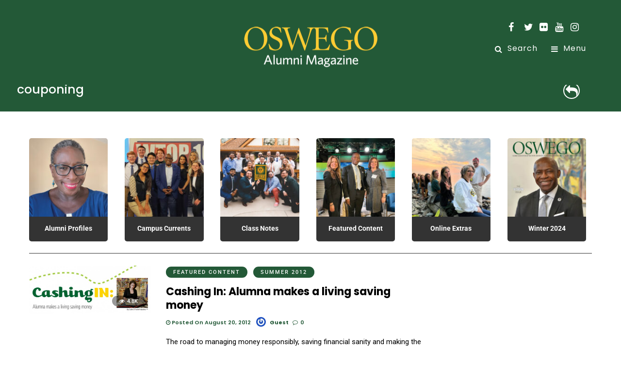

--- FILE ---
content_type: text/html; charset=UTF-8
request_url: https://magazine.oswego.edu/tag/couponing/
body_size: 14059
content:
<!DOCTYPE html>
<html lang="en-US" >
<head>

<link rel="profile" href="http://gmpg.org/xfn/11" />
<link rel="pingback" href="https://magazine.oswego.edu/xmlrpc.php" />

 

<title>couponing &#8211; Oswego Alumni Magazine</title>
<meta name='robots' content='max-image-preview:large' />
	<style>img:is([sizes="auto" i], [sizes^="auto," i]) { contain-intrinsic-size: 3000px 1500px }</style>
	<link rel='dns-prefetch' href='//stats.wp.com' />
<link rel='dns-prefetch' href='//www.googletagmanager.com' />
<link rel='dns-prefetch' href='//s0.wp.com' />
<link rel='dns-prefetch' href='//secure.gravatar.com' />
<link rel='dns-prefetch' href='//fonts.googleapis.com' />
<link rel='dns-prefetch' href='//cloud.typography.com' />
<link href='https://fonts.gstatic.com' crossorigin rel='preconnect' />
<link rel="alternate" type="application/rss+xml" title="Oswego Alumni Magazine &raquo; Feed" href="https://magazine.oswego.edu/feed/" />
<link rel="alternate" type="application/rss+xml" title="Oswego Alumni Magazine &raquo; Comments Feed" href="https://magazine.oswego.edu/comments/feed/" />
<meta name="viewport" content="width=device-width, initial-scale=1, maximum-scale=1" /><meta name="format-detection" content="telephone=no"><meta property="og:type" content="article" /><meta property="og:title" content="Cashing In:  Alumna makes a living saving money"/><meta property="og:url" content="https://magazine.oswego.edu/2012/08/20/cashing-in-alumna-makes-a-living-saving-money/"/><meta property="og:description" content="The road to managing money responsibly, saving financial sanity and making the most of what you have runs through aisle 7. And Lauren Cobello Greutman ’03 can be your guide."/><meta property="og:image" content="https://magazine.oswego.edu/wp-content/uploads/2012/08/2012-Summer-Carousels6-e1345467341639.jpg"/><link rel="alternate" type="application/rss+xml" title="Oswego Alumni Magazine &raquo; couponing Tag Feed" href="https://magazine.oswego.edu/tag/couponing/feed/" />
<script type="text/javascript">
/* <![CDATA[ */
window._wpemojiSettings = {"baseUrl":"https:\/\/s.w.org\/images\/core\/emoji\/16.0.1\/72x72\/","ext":".png","svgUrl":"https:\/\/s.w.org\/images\/core\/emoji\/16.0.1\/svg\/","svgExt":".svg","source":{"concatemoji":"https:\/\/magazine.oswego.edu\/wp-includes\/js\/wp-emoji-release.min.js"}};
/*! This file is auto-generated */
!function(s,n){var o,i,e;function c(e){try{var t={supportTests:e,timestamp:(new Date).valueOf()};sessionStorage.setItem(o,JSON.stringify(t))}catch(e){}}function p(e,t,n){e.clearRect(0,0,e.canvas.width,e.canvas.height),e.fillText(t,0,0);var t=new Uint32Array(e.getImageData(0,0,e.canvas.width,e.canvas.height).data),a=(e.clearRect(0,0,e.canvas.width,e.canvas.height),e.fillText(n,0,0),new Uint32Array(e.getImageData(0,0,e.canvas.width,e.canvas.height).data));return t.every(function(e,t){return e===a[t]})}function u(e,t){e.clearRect(0,0,e.canvas.width,e.canvas.height),e.fillText(t,0,0);for(var n=e.getImageData(16,16,1,1),a=0;a<n.data.length;a++)if(0!==n.data[a])return!1;return!0}function f(e,t,n,a){switch(t){case"flag":return n(e,"\ud83c\udff3\ufe0f\u200d\u26a7\ufe0f","\ud83c\udff3\ufe0f\u200b\u26a7\ufe0f")?!1:!n(e,"\ud83c\udde8\ud83c\uddf6","\ud83c\udde8\u200b\ud83c\uddf6")&&!n(e,"\ud83c\udff4\udb40\udc67\udb40\udc62\udb40\udc65\udb40\udc6e\udb40\udc67\udb40\udc7f","\ud83c\udff4\u200b\udb40\udc67\u200b\udb40\udc62\u200b\udb40\udc65\u200b\udb40\udc6e\u200b\udb40\udc67\u200b\udb40\udc7f");case"emoji":return!a(e,"\ud83e\udedf")}return!1}function g(e,t,n,a){var r="undefined"!=typeof WorkerGlobalScope&&self instanceof WorkerGlobalScope?new OffscreenCanvas(300,150):s.createElement("canvas"),o=r.getContext("2d",{willReadFrequently:!0}),i=(o.textBaseline="top",o.font="600 32px Arial",{});return e.forEach(function(e){i[e]=t(o,e,n,a)}),i}function t(e){var t=s.createElement("script");t.src=e,t.defer=!0,s.head.appendChild(t)}"undefined"!=typeof Promise&&(o="wpEmojiSettingsSupports",i=["flag","emoji"],n.supports={everything:!0,everythingExceptFlag:!0},e=new Promise(function(e){s.addEventListener("DOMContentLoaded",e,{once:!0})}),new Promise(function(t){var n=function(){try{var e=JSON.parse(sessionStorage.getItem(o));if("object"==typeof e&&"number"==typeof e.timestamp&&(new Date).valueOf()<e.timestamp+604800&&"object"==typeof e.supportTests)return e.supportTests}catch(e){}return null}();if(!n){if("undefined"!=typeof Worker&&"undefined"!=typeof OffscreenCanvas&&"undefined"!=typeof URL&&URL.createObjectURL&&"undefined"!=typeof Blob)try{var e="postMessage("+g.toString()+"("+[JSON.stringify(i),f.toString(),p.toString(),u.toString()].join(",")+"));",a=new Blob([e],{type:"text/javascript"}),r=new Worker(URL.createObjectURL(a),{name:"wpTestEmojiSupports"});return void(r.onmessage=function(e){c(n=e.data),r.terminate(),t(n)})}catch(e){}c(n=g(i,f,p,u))}t(n)}).then(function(e){for(var t in e)n.supports[t]=e[t],n.supports.everything=n.supports.everything&&n.supports[t],"flag"!==t&&(n.supports.everythingExceptFlag=n.supports.everythingExceptFlag&&n.supports[t]);n.supports.everythingExceptFlag=n.supports.everythingExceptFlag&&!n.supports.flag,n.DOMReady=!1,n.readyCallback=function(){n.DOMReady=!0}}).then(function(){return e}).then(function(){var e;n.supports.everything||(n.readyCallback(),(e=n.source||{}).concatemoji?t(e.concatemoji):e.wpemoji&&e.twemoji&&(t(e.twemoji),t(e.wpemoji)))}))}((window,document),window._wpemojiSettings);
/* ]]> */
</script>
<style id='wp-emoji-styles-inline-css' type='text/css'>

	img.wp-smiley, img.emoji {
		display: inline !important;
		border: none !important;
		box-shadow: none !important;
		height: 1em !important;
		width: 1em !important;
		margin: 0 0.07em !important;
		vertical-align: -0.1em !important;
		background: none !important;
		padding: 0 !important;
	}
</style>
<link rel='stylesheet' id='wp-block-library-css' href='https://magazine.oswego.edu/wp-includes/css/dist/block-library/style.min.css' type='text/css' media='all' />
<style id='classic-theme-styles-inline-css' type='text/css'>
/*! This file is auto-generated */
.wp-block-button__link{color:#fff;background-color:#32373c;border-radius:9999px;box-shadow:none;text-decoration:none;padding:calc(.667em + 2px) calc(1.333em + 2px);font-size:1.125em}.wp-block-file__button{background:#32373c;color:#fff;text-decoration:none}
</style>
<style id='global-styles-inline-css' type='text/css'>
:root{--wp--preset--aspect-ratio--square: 1;--wp--preset--aspect-ratio--4-3: 4/3;--wp--preset--aspect-ratio--3-4: 3/4;--wp--preset--aspect-ratio--3-2: 3/2;--wp--preset--aspect-ratio--2-3: 2/3;--wp--preset--aspect-ratio--16-9: 16/9;--wp--preset--aspect-ratio--9-16: 9/16;--wp--preset--color--black: #000000;--wp--preset--color--cyan-bluish-gray: #abb8c3;--wp--preset--color--white: #ffffff;--wp--preset--color--pale-pink: #f78da7;--wp--preset--color--vivid-red: #cf2e2e;--wp--preset--color--luminous-vivid-orange: #ff6900;--wp--preset--color--luminous-vivid-amber: #fcb900;--wp--preset--color--light-green-cyan: #7bdcb5;--wp--preset--color--vivid-green-cyan: #00d084;--wp--preset--color--pale-cyan-blue: #8ed1fc;--wp--preset--color--vivid-cyan-blue: #0693e3;--wp--preset--color--vivid-purple: #9b51e0;--wp--preset--gradient--vivid-cyan-blue-to-vivid-purple: linear-gradient(135deg,rgba(6,147,227,1) 0%,rgb(155,81,224) 100%);--wp--preset--gradient--light-green-cyan-to-vivid-green-cyan: linear-gradient(135deg,rgb(122,220,180) 0%,rgb(0,208,130) 100%);--wp--preset--gradient--luminous-vivid-amber-to-luminous-vivid-orange: linear-gradient(135deg,rgba(252,185,0,1) 0%,rgba(255,105,0,1) 100%);--wp--preset--gradient--luminous-vivid-orange-to-vivid-red: linear-gradient(135deg,rgba(255,105,0,1) 0%,rgb(207,46,46) 100%);--wp--preset--gradient--very-light-gray-to-cyan-bluish-gray: linear-gradient(135deg,rgb(238,238,238) 0%,rgb(169,184,195) 100%);--wp--preset--gradient--cool-to-warm-spectrum: linear-gradient(135deg,rgb(74,234,220) 0%,rgb(151,120,209) 20%,rgb(207,42,186) 40%,rgb(238,44,130) 60%,rgb(251,105,98) 80%,rgb(254,248,76) 100%);--wp--preset--gradient--blush-light-purple: linear-gradient(135deg,rgb(255,206,236) 0%,rgb(152,150,240) 100%);--wp--preset--gradient--blush-bordeaux: linear-gradient(135deg,rgb(254,205,165) 0%,rgb(254,45,45) 50%,rgb(107,0,62) 100%);--wp--preset--gradient--luminous-dusk: linear-gradient(135deg,rgb(255,203,112) 0%,rgb(199,81,192) 50%,rgb(65,88,208) 100%);--wp--preset--gradient--pale-ocean: linear-gradient(135deg,rgb(255,245,203) 0%,rgb(182,227,212) 50%,rgb(51,167,181) 100%);--wp--preset--gradient--electric-grass: linear-gradient(135deg,rgb(202,248,128) 0%,rgb(113,206,126) 100%);--wp--preset--gradient--midnight: linear-gradient(135deg,rgb(2,3,129) 0%,rgb(40,116,252) 100%);--wp--preset--font-size--small: 13px;--wp--preset--font-size--medium: 20px;--wp--preset--font-size--large: 36px;--wp--preset--font-size--x-large: 42px;--wp--preset--spacing--20: 0.44rem;--wp--preset--spacing--30: 0.67rem;--wp--preset--spacing--40: 1rem;--wp--preset--spacing--50: 1.5rem;--wp--preset--spacing--60: 2.25rem;--wp--preset--spacing--70: 3.38rem;--wp--preset--spacing--80: 5.06rem;--wp--preset--shadow--natural: 6px 6px 9px rgba(0, 0, 0, 0.2);--wp--preset--shadow--deep: 12px 12px 50px rgba(0, 0, 0, 0.4);--wp--preset--shadow--sharp: 6px 6px 0px rgba(0, 0, 0, 0.2);--wp--preset--shadow--outlined: 6px 6px 0px -3px rgba(255, 255, 255, 1), 6px 6px rgba(0, 0, 0, 1);--wp--preset--shadow--crisp: 6px 6px 0px rgba(0, 0, 0, 1);}:where(.is-layout-flex){gap: 0.5em;}:where(.is-layout-grid){gap: 0.5em;}body .is-layout-flex{display: flex;}.is-layout-flex{flex-wrap: wrap;align-items: center;}.is-layout-flex > :is(*, div){margin: 0;}body .is-layout-grid{display: grid;}.is-layout-grid > :is(*, div){margin: 0;}:where(.wp-block-columns.is-layout-flex){gap: 2em;}:where(.wp-block-columns.is-layout-grid){gap: 2em;}:where(.wp-block-post-template.is-layout-flex){gap: 1.25em;}:where(.wp-block-post-template.is-layout-grid){gap: 1.25em;}.has-black-color{color: var(--wp--preset--color--black) !important;}.has-cyan-bluish-gray-color{color: var(--wp--preset--color--cyan-bluish-gray) !important;}.has-white-color{color: var(--wp--preset--color--white) !important;}.has-pale-pink-color{color: var(--wp--preset--color--pale-pink) !important;}.has-vivid-red-color{color: var(--wp--preset--color--vivid-red) !important;}.has-luminous-vivid-orange-color{color: var(--wp--preset--color--luminous-vivid-orange) !important;}.has-luminous-vivid-amber-color{color: var(--wp--preset--color--luminous-vivid-amber) !important;}.has-light-green-cyan-color{color: var(--wp--preset--color--light-green-cyan) !important;}.has-vivid-green-cyan-color{color: var(--wp--preset--color--vivid-green-cyan) !important;}.has-pale-cyan-blue-color{color: var(--wp--preset--color--pale-cyan-blue) !important;}.has-vivid-cyan-blue-color{color: var(--wp--preset--color--vivid-cyan-blue) !important;}.has-vivid-purple-color{color: var(--wp--preset--color--vivid-purple) !important;}.has-black-background-color{background-color: var(--wp--preset--color--black) !important;}.has-cyan-bluish-gray-background-color{background-color: var(--wp--preset--color--cyan-bluish-gray) !important;}.has-white-background-color{background-color: var(--wp--preset--color--white) !important;}.has-pale-pink-background-color{background-color: var(--wp--preset--color--pale-pink) !important;}.has-vivid-red-background-color{background-color: var(--wp--preset--color--vivid-red) !important;}.has-luminous-vivid-orange-background-color{background-color: var(--wp--preset--color--luminous-vivid-orange) !important;}.has-luminous-vivid-amber-background-color{background-color: var(--wp--preset--color--luminous-vivid-amber) !important;}.has-light-green-cyan-background-color{background-color: var(--wp--preset--color--light-green-cyan) !important;}.has-vivid-green-cyan-background-color{background-color: var(--wp--preset--color--vivid-green-cyan) !important;}.has-pale-cyan-blue-background-color{background-color: var(--wp--preset--color--pale-cyan-blue) !important;}.has-vivid-cyan-blue-background-color{background-color: var(--wp--preset--color--vivid-cyan-blue) !important;}.has-vivid-purple-background-color{background-color: var(--wp--preset--color--vivid-purple) !important;}.has-black-border-color{border-color: var(--wp--preset--color--black) !important;}.has-cyan-bluish-gray-border-color{border-color: var(--wp--preset--color--cyan-bluish-gray) !important;}.has-white-border-color{border-color: var(--wp--preset--color--white) !important;}.has-pale-pink-border-color{border-color: var(--wp--preset--color--pale-pink) !important;}.has-vivid-red-border-color{border-color: var(--wp--preset--color--vivid-red) !important;}.has-luminous-vivid-orange-border-color{border-color: var(--wp--preset--color--luminous-vivid-orange) !important;}.has-luminous-vivid-amber-border-color{border-color: var(--wp--preset--color--luminous-vivid-amber) !important;}.has-light-green-cyan-border-color{border-color: var(--wp--preset--color--light-green-cyan) !important;}.has-vivid-green-cyan-border-color{border-color: var(--wp--preset--color--vivid-green-cyan) !important;}.has-pale-cyan-blue-border-color{border-color: var(--wp--preset--color--pale-cyan-blue) !important;}.has-vivid-cyan-blue-border-color{border-color: var(--wp--preset--color--vivid-cyan-blue) !important;}.has-vivid-purple-border-color{border-color: var(--wp--preset--color--vivid-purple) !important;}.has-vivid-cyan-blue-to-vivid-purple-gradient-background{background: var(--wp--preset--gradient--vivid-cyan-blue-to-vivid-purple) !important;}.has-light-green-cyan-to-vivid-green-cyan-gradient-background{background: var(--wp--preset--gradient--light-green-cyan-to-vivid-green-cyan) !important;}.has-luminous-vivid-amber-to-luminous-vivid-orange-gradient-background{background: var(--wp--preset--gradient--luminous-vivid-amber-to-luminous-vivid-orange) !important;}.has-luminous-vivid-orange-to-vivid-red-gradient-background{background: var(--wp--preset--gradient--luminous-vivid-orange-to-vivid-red) !important;}.has-very-light-gray-to-cyan-bluish-gray-gradient-background{background: var(--wp--preset--gradient--very-light-gray-to-cyan-bluish-gray) !important;}.has-cool-to-warm-spectrum-gradient-background{background: var(--wp--preset--gradient--cool-to-warm-spectrum) !important;}.has-blush-light-purple-gradient-background{background: var(--wp--preset--gradient--blush-light-purple) !important;}.has-blush-bordeaux-gradient-background{background: var(--wp--preset--gradient--blush-bordeaux) !important;}.has-luminous-dusk-gradient-background{background: var(--wp--preset--gradient--luminous-dusk) !important;}.has-pale-ocean-gradient-background{background: var(--wp--preset--gradient--pale-ocean) !important;}.has-electric-grass-gradient-background{background: var(--wp--preset--gradient--electric-grass) !important;}.has-midnight-gradient-background{background: var(--wp--preset--gradient--midnight) !important;}.has-small-font-size{font-size: var(--wp--preset--font-size--small) !important;}.has-medium-font-size{font-size: var(--wp--preset--font-size--medium) !important;}.has-large-font-size{font-size: var(--wp--preset--font-size--large) !important;}.has-x-large-font-size{font-size: var(--wp--preset--font-size--x-large) !important;}
:where(.wp-block-post-template.is-layout-flex){gap: 1.25em;}:where(.wp-block-post-template.is-layout-grid){gap: 1.25em;}
:where(.wp-block-columns.is-layout-flex){gap: 2em;}:where(.wp-block-columns.is-layout-grid){gap: 2em;}
:root :where(.wp-block-pullquote){font-size: 1.5em;line-height: 1.6;}
</style>
<link rel='stylesheet' id='contact-form-7-css' href='https://magazine.oswego.edu/wp-content/plugins/contact-form-7/includes/css/styles.css' type='text/css' media='all' />
<link rel='stylesheet' id='mashsb-styles-css' href='https://magazine.oswego.edu/wp-content/plugins/mashsharer/assets/css/mashsb.min.css' type='text/css' media='all' />
<link rel='stylesheet' id='dashicons-css' href='https://magazine.oswego.edu/wp-includes/css/dashicons.min.css' type='text/css' media='all' />
<link rel='stylesheet' id='post-views-counter-frontend-css' href='https://magazine.oswego.edu/wp-content/plugins/post-views-counter/css/frontend.css' type='text/css' media='all' />
<link rel='stylesheet' id='woocommerce-layout-css' href='https://magazine.oswego.edu/wp-content/plugins/woocommerce/assets/css/woocommerce-layout.css' type='text/css' media='all' />
<link rel='stylesheet' id='woocommerce-smallscreen-css' href='https://magazine.oswego.edu/wp-content/plugins/woocommerce/assets/css/woocommerce-smallscreen.css' type='text/css' media='only screen and (max-width: 768px)' />
<link rel='stylesheet' id='woocommerce-general-css' href='https://magazine.oswego.edu/wp-content/plugins/woocommerce/assets/css/woocommerce.css' type='text/css' media='all' />
<style id='woocommerce-inline-inline-css' type='text/css'>
.woocommerce form .form-row .required { visibility: visible; }
</style>
<link rel='stylesheet' id='grandmagazine-reset-css-css' href='https://magazine.oswego.edu/wp-content/themes/grandmagazine/css/reset.css' type='text/css' media='all' />
<link rel='stylesheet' id='grandmagazine-wordpress-css-css' href='https://magazine.oswego.edu/wp-content/themes/grandmagazine/css/wordpress.css' type='text/css' media='all' />
<link rel='stylesheet' id='grandmagazine-animation-css' href='https://magazine.oswego.edu/wp-content/themes/grandmagazine/css/animation.css' type='text/css' media='all' />
<link rel='stylesheet' id='magnific-css' href='https://magazine.oswego.edu/wp-content/themes/grandmagazine/css/magnific-popup.css' type='text/css' media='all' />
<link rel='stylesheet' id='grandmagazine-jquery-ui-css-css' href='https://magazine.oswego.edu/wp-content/themes/grandmagazine/css/jqueryui/custom.css' type='text/css' media='all' />
<link rel='stylesheet' id='flexslider-css' href='https://magazine.oswego.edu/wp-content/themes/grandmagazine/js/flexslider/flexslider.css' type='text/css' media='all' />
<link rel='stylesheet' id='tooltipster-css' href='https://magazine.oswego.edu/wp-content/themes/grandmagazine/css/tooltipster.css' type='text/css' media='all' />
<link rel='stylesheet' id='grandmagazine-screen-css-css' href='https://magazine.oswego.edu/wp-content/themes/grandmagazine/css/screen.css' type='text/css' media='all' />
<link rel='stylesheet' id='grandmagazine-fonts-css' href='https://fonts.googleapis.com/css?family=Roboto%3A300%2C400%2C500%2C600%2C700%7CPoppins%3A300%2C400%2C500%2C600%2C700&#038;subset=latin%2Ccyrillic-ext%2Cgreek-ext%2Ccyrillic' type='text/css' media='all' />
<link rel='stylesheet' id='cloud_typography_fonts-css' href='https://cloud.typography.com/6053872/7911992/css/fonts.css' type='text/css' media='all' />
<link rel='stylesheet' id='fontawesome-css' href='https://magazine.oswego.edu/wp-content/themes/grandmagazine/css/font-awesome.min.css' type='text/css' media='all' />
<link rel='stylesheet' id='grandmagazine-script-custom-css-css' href='https://magazine.oswego.edu/wp-admin/admin-ajax.php?action=grandmagazine_script_custom_css' type='text/css' media='all' />
<link rel='stylesheet' id='tablepress-default-css' href='https://magazine.oswego.edu/wp-content/plugins/tablepress/css/default.min.css' type='text/css' media='all' />
<link rel='stylesheet' id='wp_review-style-css' href='https://magazine.oswego.edu/wp-content/plugins/wp-review/public/css/wp-review.css' type='text/css' media='all' />
<link rel='stylesheet' id='grandmagazine-script-responsive-css-css' href='https://magazine.oswego.edu/wp-content/themes/grandmagazine/css/grid.css' type='text/css' media='all' />
<link rel='stylesheet' id='jetpack_css-css' href='https://magazine.oswego.edu/wp-content/plugins/jetpack/css/jetpack.css' type='text/css' media='all' />
<script type="text/javascript" src="https://magazine.oswego.edu/wp-includes/js/dist/hooks.min.js" id="wp-hooks-js"></script>
<script type="text/javascript" src="https://stats.wp.com/w.js" id="woo-tracks-js"></script>
<script type="text/javascript" src="https://magazine.oswego.edu/wp-includes/js/jquery/jquery.min.js" id="jquery-core-js"></script>
<script type="text/javascript" src="https://magazine.oswego.edu/wp-includes/js/jquery/jquery-migrate.min.js" id="jquery-migrate-js"></script>
<script type="text/javascript" id="mashsb-js-extra">
/* <![CDATA[ */
var mashsb = {"shares":"0","round_shares":"1","animate_shares":"0","dynamic_buttons":"0","share_url":"https:\/\/magazine.oswego.edu\/2012\/08\/20\/cashing-in-alumna-makes-a-living-saving-money\/","title":"Cashing+In%3A++Alumna+makes+a+living+saving+money","image":"https:\/\/magazine.oswego.edu\/wp-content\/uploads\/2012\/08\/2012-Summer-Carousels6-e1345467341639.jpg","desc":"The road to managing money responsibly, saving financial sanity and making the most of what you have runs through aisle 7. And Lauren Cobello Greutman \u201903 can be your guide.","hashtag":"","subscribe":"link","subscribe_url":"","activestatus":"1","singular":"0","twitter_popup":"1","refresh":"0","nonce":"65faf0b11e","postid":"","servertime":"1768504587","ajaxurl":"https:\/\/magazine.oswego.edu\/wp-admin\/admin-ajax.php"};
/* ]]> */
</script>
<script type="text/javascript" src="https://magazine.oswego.edu/wp-content/plugins/mashsharer/assets/js/mashsb.min.js" id="mashsb-js"></script>
<script type="text/javascript" src="https://magazine.oswego.edu/wp-content/plugins/woocommerce/assets/js/jquery-blockui/jquery.blockUI.min.js" id="jquery-blockui-js" defer="defer" data-wp-strategy="defer"></script>
<script type="text/javascript" id="wc-add-to-cart-js-extra">
/* <![CDATA[ */
var wc_add_to_cart_params = {"ajax_url":"\/wp-admin\/admin-ajax.php","wc_ajax_url":"\/?wc-ajax=%%endpoint%%","i18n_view_cart":"View cart","cart_url":"https:\/\/magazine.oswego.edu","is_cart":"","cart_redirect_after_add":"no"};
/* ]]> */
</script>
<script type="text/javascript" src="https://magazine.oswego.edu/wp-content/plugins/woocommerce/assets/js/frontend/add-to-cart.min.js" id="wc-add-to-cart-js" defer="defer" data-wp-strategy="defer"></script>
<script type="text/javascript" src="https://magazine.oswego.edu/wp-content/plugins/woocommerce/assets/js/js-cookie/js.cookie.min.js" id="js-cookie-js" data-wp-strategy="defer"></script>
<script type="text/javascript" id="woocommerce-js-extra">
/* <![CDATA[ */
var woocommerce_params = {"ajax_url":"\/wp-admin\/admin-ajax.php","wc_ajax_url":"\/?wc-ajax=%%endpoint%%"};
/* ]]> */
</script>
<script type="text/javascript" src="https://magazine.oswego.edu/wp-content/plugins/woocommerce/assets/js/frontend/woocommerce.min.js" id="woocommerce-js" defer="defer" data-wp-strategy="defer"></script>
<link rel="https://api.w.org/" href="https://magazine.oswego.edu/wp-json/" /><link rel="alternate" title="JSON" type="application/json" href="https://magazine.oswego.edu/wp-json/wp/v2/tags/1461" /><link rel="EditURI" type="application/rsd+xml" title="RSD" href="https://magazine.oswego.edu/xmlrpc.php?rsd" />

<link rel='dns-prefetch' href='//v0.wordpress.com'/>
<link rel='dns-prefetch' href='//jetpack.wordpress.com'/>
<link rel='dns-prefetch' href='//s0.wp.com'/>
<link rel='dns-prefetch' href='//s1.wp.com'/>
<link rel='dns-prefetch' href='//s2.wp.com'/>
<link rel='dns-prefetch' href='//public-api.wordpress.com'/>
<link rel='dns-prefetch' href='//0.gravatar.com'/>
<link rel='dns-prefetch' href='//1.gravatar.com'/>
<link rel='dns-prefetch' href='//2.gravatar.com'/>
	<noscript><style>.woocommerce-product-gallery{ opacity: 1 !important; }</style></noscript>
	<link rel="icon" href="https://magazine.oswego.edu/wp-content/uploads/2024/02/cropped-W2024_Site-identity1-32x32.jpg" sizes="32x32" />
<link rel="icon" href="https://magazine.oswego.edu/wp-content/uploads/2024/02/cropped-W2024_Site-identity1-192x192.jpg" sizes="192x192" />
<link rel="apple-touch-icon" href="https://magazine.oswego.edu/wp-content/uploads/2024/02/cropped-W2024_Site-identity1-180x180.jpg" />
<meta name="msapplication-TileImage" content="https://magazine.oswego.edu/wp-content/uploads/2024/02/cropped-W2024_Site-identity1-270x270.jpg" />
			<link rel="stylesheet" type="text/css" id="wp-custom-css" href="https://magazine.oswego.edu/?custom-css=4cdba9d567" />
		<style id="kirki-inline-styles">body, input[type=text], input[type=email], input[type=url], input[type=password], textarea{font-family:Roboto, Helvetica, Arial, sans-serif;}body, input[type=text], input[type=password], input[type=email], input[type=url], input[type=date], textarea{font-size:15px;}h1, h2, h3, h4, h5, h6, h7, .page_tagline, .author_label, blockquote, #post_filter li a{font-family:Poppins, Helvetica, Arial, sans-serif;}h1, h2, h3, h4, h5, h6, h7{font-weight:700;letter-spacing:1px;}h1{font-size:30px;}h2{font-size:30px;}h3{font-size:25px;}h4{font-size:25px;}h5{font-size:25px;}h6{font-size:20px;}.post_info_cat a, #post_info_bar #post_indicator, #post_filter li a.filter_active, .post_circle_thumb .popular_order, .post_share_text, .post_excerpt.post_tag a:hover{background:#235937;}#page_content_wrapper .sidebar .content .sidebar_widget li.widget_mc4wp_form_widget h2.widgettitle, #footer ul.sidebar_widget > li.widget_mc4wp_form_widget h2.widgettitle, .mobile_menu_wrapper .sidebar_wrapper .sidebar .content .sidebar_widget li.widget_mc4wp_form_widget h2.widgettitle, .mashsb-count, #page_caption .return_home, blockquote:before{color:#235937;}#page_caption .return_home, .post_share_text, blockquote:after, blockquote:after, .post_excerpt.post_tag a:hover{border-color:#235937;}body, #gallery_lightbox h2, .slider_wrapper .gallery_image_caption h2, .post_info a{color:#000000;}::selection{background-color:#000000;}a, .post_header h5 a:hover, .post_header h3 a:hover, .post_header.grid h6 a:hover, .post_header.fullwidth h4 a:hover, .post_header h5 a:hover{color:#235937;}.post_info_cat a:hover{background:#235937;}a:hover, a:active, .post_info_comment a i{color:#235937;}h1, h2, h3, h4, h5, pre, code, tt, blockquote, .post_header h5 a, .post_header h3 a, .post_header.grid h6 a, .post_header.fullwidth h4 a, .post_header h5 a, blockquote, .site_loading_logo_item i, .post_excerpt.post_tag a, .readmore, #autocomplete li:not(.view_all) a, .browse_category_wrapper li a .browse_category_name{color:#000000;}#social_share_wrapper, hr, #social_share_wrapper, .post.type-post, .comment .right, .widget_tag_cloud div a, .meta-tags a, .tag_cloud a, #footer, #post_more_wrapper, #page_content_wrapper .inner .sidebar_wrapper ul.sidebar_widget li.widget_nav_menu ul.menu li.current-menu-item a, .page_content_wrapper .inner .sidebar_wrapper ul.sidebar_widget li.widget_nav_menu ul.menu li.current-menu-item a, #autocomplete, .page_tagline, .fullwidth_comment_wrapper, #page_content_wrapper .sidebar .content .sidebar_widget li h2.widgettitle, h2.widgettitle, h5.widgettitle, .pagination, .loaded_no_results, .loading_button_wrapper, #page_caption, .comment{border-color:#235937;}input[type=text], input[type=password], input[type=email], input[type=url], textarea{background-color:#EFEFEF;color:#444444;border-color:#EFEFEF;}input[type=text]:focus, input[type=password]:focus, input[type=email]:focus, input[type=url]:focus, textarea:focus{border-color:#f0f0f0;background:#f0f0f0;}input[type=submit], input[type=button], a.button, .button{font-family:Poppins, Helvetica, Arial, sans-serif;}input[type=submit], input[type=button], a.button, .button, .pagination a:hover, #toTop, #close_mobile_menu, #close_search, #close_browse, .woocommerce #respond input#submit.alt, .woocommerce a.button.alt, .woocommerce button.button.alt, .woocommerce input.button.alt{background-color:#007AFF;}.readmore:hover{border-color:#007AFF;color:#007AFF;}input[type=submit], input[type=button], a.button, .button, #toTop, #close_mobile_menu, #close_search, #close_browse, .woocommerce #respond input#submit.alt, .woocommerce a.button.alt, .woocommerce button.button.alt, .woocommerce input.button.alt{color:#ffffff;border-color:#007AFF;}.frame_top, .frame_bottom, .frame_left, .frame_right{background:#000000;}#menu_wrapper .nav ul li a, #menu_wrapper div .nav li > a, #logo_right_button a{font-family:Poppins, Helvetica, Arial, sans-serif;font-size:16px;font-weight:400;letter-spacing:1px;text-transform:none;color:#000000;}#menu_wrapper .nav ul li a.hover, #menu_wrapper .nav ul li a:hover, #menu_wrapper div .nav li a.hover, #menu_wrapper div .nav li a:hover{color:#235937;}#menu_wrapper div .nav > li.current-menu-item > a, #menu_wrapper div .nav > li.current-menu-parent > a, #menu_wrapper div .nav > li.current-menu-ancestor > a{color:#f7bb16;}.top_bar{background:#ffffff;}#menu_wrapper .nav ul li ul li a, #menu_wrapper div .nav li ul li a, #menu_wrapper div .nav li.current-menu-parent ul li a{font-size:12px;font-weight:500;letter-spacing:0px;text-transform:none;color:#000000;}#menu_wrapper .nav ul li ul li a:hover, #menu_wrapper div .nav li ul li a:hover, #menu_wrapper div .nav li.current-menu-parent ul li a:hover, #menu_wrapper .nav ul li.megamenu ul li ul li a:hover, #menu_wrapper div .nav li.megamenu ul li ul li a:hover, #menu_wrapper .nav ul li.megamenu ul li ul li a:active, #menu_wrapper div .nav li.megamenu ul li ul li a:active{color:#235937;background:#ffffff;}#menu_wrapper .nav ul li ul, #menu_wrapper div .nav li ul{background:#ffffff;}.above_top_bar{background:#235937;}#top_menu li a, .top_contact_info, .top_contact_info i, .top_contact_info a, .top_contact_info a:hover, .top_contact_info a:active{color:#ffffff;}.mobile_menu_wrapper{background:#ffffff;}.mobile_main_nav li a, #sub_menu li a{font-family:Poppins, Helvetica, Arial, sans-serif;font-size:14px;text-transform:none;letter-spacing:0px;}.mobile_main_nav li a, #sub_menu li a, .mobile_menu_wrapper .sidebar_wrapper a, .mobile_menu_wrapper .sidebar_wrapper{color:#000000;}.mobile_main_nav li a:hover, .mobile_main_nav li a:active, #sub_menu li a:hover, #sub_menu li a:active{color:#006633;}#page_caption{padding-top:0px;padding-bottom:0px;}#page_caption h1{font-size:25px;}#page_caption h1, .post_caption h1{font-weight:500;text-transform:none;letter-spacing:0px;color:#000000;}#page_caption.hasbg, .post_featured_content_bg{height:190px;}.page_tagline{color:#fcfcfc;font-size:14px;font-weight:500;letter-spacing:0px;text-transform:none;}#page_content_wrapper .sidebar .content .sidebar_widget li h2.widgettitle, h2.widgettitle, h5.widgettitle{font-family:Poppins, Helvetica, Arial, sans-serif;font-size:12px;font-weight:600;letter-spacing:2px;text-transform:uppercase;color:#000000;}#page_content_wrapper .inner .sidebar_wrapper .sidebar .content, .page_content_wrapper .inner .sidebar_wrapper .sidebar .content{color:#444444;}#page_content_wrapper .inner .sidebar_wrapper a, .page_content_wrapper .inner .sidebar_wrapper a{color:#000000;}#page_content_wrapper .inner .sidebar_wrapper a:hover, #page_content_wrapper .inner .sidebar_wrapper a:active, .page_content_wrapper .inner .sidebar_wrapper a:hover, .page_content_wrapper .inner .sidebar_wrapper a:active{color:#007AFF;}.footer_bar{background:#235937;}#footer, #copyright, #footer_browse_category, #footer .post_attribute, #footer .comment_date, #footer .post-date, #footer ul.sidebar_widget > li.widget_mc4wp_form_widget{color:#666666;}#copyright, #copyright a, #copyright a:active, #footer a, #footer a:active, #footer h2.widgettitle, #footer_browse_category h2, #footer_browse_category .browse_category_wrapper li a .browse_category_name{color:#ffffff;}#copyright a:hover, #footer a:hover, .social_wrapper ul li a:hover{color:#999999;}.footer_bar_wrapper, .footer_bar, #footer h2.widgettitle, #footer ul.sidebar_widget > li.widget_mc4wp_form_widget, #footer_browse_category{border-color:#333333;}#footer .widget_tag_cloud div a, #footer_browse_category .browse_category_wrapper li a .browse_category_name{background:#333333;}.footer_bar_wrapper .social_wrapper ul li a{color:#ffffff;}.post_icon_hot{background:#f7bb16;}.post_icon_trend{background:#f7bb16;}.post_header:not(.single) h5, body.single-post .post_header_title h1, .post_related strong, .post_info_comment, .pagination a, #page_content_wrapper .sidebar .content .posts.blog li a, .page_content_wrapper .sidebar .content .posts.blog li a, #footer ul.sidebar_widget .posts.blog li a, #autocomplete li strong{font-family:Poppins, Helvetica, Arial, sans-serif;}.post_header:not(.single) h5, body.single-post .post_header_title h1, #page_content_wrapper .posts.blog li a, .page_content_wrapper .posts.blog li a, #page_content_wrapper .sidebar .content .sidebar_widget > li.widget_recent_entries ul li a, #autocomplete li strong, .post_related strong, #footer ul.sidebar_widget .posts.blog li a, li.widget_post_views_counter_list_widget .post-title{text-transform:none;letter-spacing:0px;}.post_info_date, .post_attribute, .comment_date, .post-date, .post_info_comment, .slide_post_excerpt{font-family:Poppins, Helvetica, Arial, sans-serif;}.woocommerce ul.products li.product .price ins, .woocommerce-page ul.products li.product .price ins, .woocommerce ul.products li.product .price, .woocommerce-page ul.products li.product .price, p.price ins span.amount, .woocommerce #content div.product p.price, .woocommerce #content div.product span.price, .woocommerce div.product p.price, .woocommerce div.product span.price, .woocommerce-page #content div.product p.price, .woocommerce-page #content div.product span.price, .woocommerce-page div.product p.price, .woocommerce-page div.product span.price{color:#FF2D55;}.woocommerce .star-rating span:before, .woocommerce-page .star-rating span:before, .woocommerce #review_form #respond p.stars a{color:#007AFF;}@font-face{font-display:swap;font-family:'Roboto';font-style:normal;font-weight:500;font-stretch:normal;src:url(https://fonts.gstatic.com/l/font?kit=KFOMCnqEu92Fr1ME7kSn66aGLdTylUAMQXC89YmC2DPNWub2bWmQ&skey=a0a0114a1dcab3ac&v=v50) format('woff');}@font-face{font-display:swap;font-family:'Roboto';font-style:normal;font-weight:700;font-stretch:normal;src:url(https://fonts.gstatic.com/l/font?kit=KFOMCnqEu92Fr1ME7kSn66aGLdTylUAMQXC89YmC2DPNWuYjammQ&skey=a0a0114a1dcab3ac&v=v50) format('woff');}@font-face{font-display:swap;font-family:'Poppins';font-style:normal;font-weight:500;src:url(https://fonts.gstatic.com/l/font?kit=pxiByp8kv8JHgFVrLGT9V1g&skey=d4526a9b64c21b87&v=v24) format('woff');}@font-face{font-display:swap;font-family:'Poppins';font-style:normal;font-weight:700;src:url(https://fonts.gstatic.com/l/font?kit=pxiByp8kv8JHgFVrLCz7V1g&skey=cea76fe63715a67a&v=v24) format('woff');}</style></head>

<body class="archive tag tag-couponing tag-1461 wp-theme-grandmagazine theme-grandmagazine woocommerce-no-js">

		<input type="hidden" id="pp_enable_right_click" name="pp_enable_right_click" value=""/>
	<input type="hidden" id="pp_enable_dragging" name="pp_enable_dragging" value=""/>
	<input type="hidden" id="pp_image_path" name="pp_image_path" value="https://magazine.oswego.edu/wp-content/themes/grandmagazine/images/"/>
	<input type="hidden" id="pp_homepage_url" name="pp_homepage_url" value="https://magazine.oswego.edu/"/>
	<input type="hidden" id="pp_ajax_search" name="pp_ajax_search" value="1"/>
	<input type="hidden" id="pp_fixed_menu" name="pp_fixed_menu" value=""/>
	<input type="hidden" id="tg_smart_fixed_menu" name="tg_smart_fixed_menu" value=""/>
	<input type="hidden" id="pp_topbar" name="pp_topbar" value=""/>
	<input type="hidden" id="tg_blog_slider_layout" name="tg_blog_slider_layout" value=""/>
	<input type="hidden" id="pp_back" name="pp_back" value="Back"/>
	<input type="hidden" id="tg_sidebar_sticky" name="tg_sidebar_sticky" value="1"/>
	
		<input type="hidden" id="pp_footer_style" name="pp_footer_style" value="3"/>
	
	<!-- Begin mobile menu -->
	<div class="mobile_menu_wrapper">    	
	    <div class="menu-categories-container"><ul id="mobile_main_menu" class="mobile_main_nav"><li id="menu-item-6" class="menu-item menu-item-type-custom menu-item-object-custom menu-item-home menu-item-6"><a href="http://magazine.oswego.edu">Home</a></li>
<li id="menu-item-7" class="menu-item menu-item-type-taxonomy menu-item-object-category menu-item-7"><a href="https://magazine.oswego.edu/category/featured/">Featured Content</a></li>
<li id="menu-item-6541" class="menu-item menu-item-type-taxonomy menu-item-object-category menu-item-6541"><a href="https://magazine.oswego.edu/category/web-exclusive-content/">Online Extras</a></li>
<li id="menu-item-8" class="menu-item menu-item-type-taxonomy menu-item-object-category menu-item-has-children menu-item-8"><a href="https://magazine.oswego.edu/category/campus/">Campus Currents</a>
<ul class="sub-menu">
	<li id="menu-item-25" class="menu-item menu-item-type-taxonomy menu-item-object-category menu-item-25"><a href="https://magazine.oswego.edu/category/classnotes/calendar/">Calendar of Events</a></li>
	<li id="menu-item-38" class="menu-item menu-item-type-taxonomy menu-item-object-category menu-item-38"><a href="https://magazine.oswego.edu/category/campus/sports/">Sports</a></li>
</ul>
</li>
<li id="menu-item-10751" class="menu-item menu-item-type-taxonomy menu-item-object-category menu-item-10751"><a href="https://magazine.oswego.edu/category/classnotes/">Class Notes</a></li>
<li id="menu-item-40" class="menu-item menu-item-type-taxonomy menu-item-object-category menu-item-has-children menu-item-40"><a href="https://magazine.oswego.edu/category/views_and_voices/">Viewpoints</a>
<ul class="sub-menu">
	<li id="menu-item-11" class="menu-item menu-item-type-taxonomy menu-item-object-category menu-item-11"><a href="https://magazine.oswego.edu/category/views_and_voices/president/">President’s Desk</a></li>
	<li id="menu-item-31" class="menu-item menu-item-type-taxonomy menu-item-object-category menu-item-31"><a href="https://magazine.oswego.edu/category/views_and_voices/from_the_editor/">From the Editor’s Pen</a></li>
	<li id="menu-item-35" class="menu-item menu-item-type-taxonomy menu-item-object-category menu-item-35"><a href="https://magazine.oswego.edu/category/views_and_voices/from_alumni_director/">Oswego Matters</a></li>
	<li id="menu-item-34" class="menu-item menu-item-type-taxonomy menu-item-object-category menu-item-34"><a href="https://magazine.oswego.edu/category/views_and_voices/last_word/">Last Word</a></li>
</ul>
</li>
<li id="menu-item-24" class="menu-item menu-item-type-taxonomy menu-item-object-category menu-item-24"><a href="https://magazine.oswego.edu/category/alumni_profiles/">Alumni Profiles</a></li>
<li id="menu-item-41" class="menu-item menu-item-type-taxonomy menu-item-object-category menu-item-41"><a href="https://magazine.oswego.edu/category/classnotes/weddings/">Weddings</a></li>
<li id="menu-item-33" class="menu-item menu-item-type-taxonomy menu-item-object-category menu-item-33"><a href="https://magazine.oswego.edu/category/classnotes/in_memoriam/">In Memoriam</a></li>
<li id="menu-item-22" class="menu-item menu-item-type-taxonomy menu-item-object-category menu-item-22"><a href="https://magazine.oswego.edu/category/classnotes/bookshelf/">Alumni Bookshelf</a></li>
<li id="menu-item-29" class="menu-item menu-item-type-taxonomy menu-item-object-category menu-item-29"><a href="https://magazine.oswego.edu/category/classnotes/faculty_hall_of_fame/">Faculty Hall of Fame</a></li>
</ul></div>		
		<!-- Begin side menu sidebar -->
		<div class="page_content_wrapper">
			<div class="sidebar_wrapper">
		        <div class="sidebar">
		        
		        	<div class="content">
		        
		        		<ul class="sidebar_widget">
		        		<li id="block-5" class="widget widget_block"><div style="position:relative;padding-top:max(60%,326px);height:0;width:100%"><iframe sandbox="allow-top-navigation allow-top-navigation-by-user-activation allow-downloads allow-scripts allow-same-origin allow-popups allow-modals allow-popups-to-escape-sandbox" allowfullscreen="true" style="position:absolute;border:none;width:100%;height:100%;left:0;right:0;top:0;bottom:0;" src="https://e.issuu.com/embed.html?d=winter_2024_oswego_magazine_24_sm_single&u=oswegomag"></iframe></div></li>
		        		</ul>
		        	
		        	</div>
		    
		        </div>
			</div>
		</div>
		<!-- End side menu sidebar -->
	</div>
	<!-- End mobile menu -->

	<!-- Begin template wrapper -->
		<div id="wrapper" class="">
	
	

<div class="header_style_wrapper">
<!-- End top bar -->

<div class="top_bar">
	<div class="standard_wrapper">
		<!-- Begin logo -->
		<div id="logo_wrapper">
		
				<div id="logo_normal" class="logo_container">
		    <div class="logo_align">
		        <a id="custom_logo" class="logo_wrapper" href="https://magazine.oswego.edu/">
		        			    		<img src="https://magazine.oswego.edu/wp-content/uploads/2019/04/Masthead_550.png" alt="Oswego Alumni Magazine" width="275" height="127"/>
		    				        </a>
		    </div>
		</div>
				
		    	<div id="logo_transparent" class="logo_container">
    		<div class="logo_align">
	    	    <a id="custom_logo_transparent" class="logo_wrapper" href="https://magazine.oswego.edu/">
	    	    						<img src="https://magazine.oswego.edu/wp-content/uploads/2019/04/Masthead_550.png" alt="Oswego Alumni Magazine" width="275" height="127"/>
						    	    </a>
    		</div>
    	</div>
    			<!-- End logo -->
		</div>
		
		<div id="menu_wrapper">
	        <div id="nav_wrapper">
	        	<div class="nav_wrapper_inner">
	        		<div id="menu_border_wrapper">
	        				        		</div>
	        	</div>
	        </div>
	        <!-- End main nav -->
        
        <!-- Begin right corner buttons -->
    	<div id="logo_right_button">
			<div id="wrap_social_wrapper">
				
			
						<div class="social_wrapper">
    <ul>
    	    	<li class="facebook"><a  href="http://www.facebook.com/oswegoalumni"><i class="fa fa-facebook"></i></a></li>
    	    	    	<li class="twitter"><a  href="http://twitter.com/oswegoalumni"><i class="fa fa-twitter"></i></a></li>
    	    	    	<li class="flickr"><a  title="Flickr" href="http://flickr.com/people/oswegoalumni"><i class="fa fa-flickr"></i></a></li>
    	    	    	<li class="youtube"><a  title="Youtube" href="http://www.youtube.com/user/sunyoswegovideo"><i class="fa fa-youtube"></i></a></li>
    	    	    	    	    	    	    	                <li class="instagram"><a  title="Instagram" href="http://instagram.com/oswegoalumni"><i class="fa fa-instagram"></i></a></li>
                    </ul>
</div>			</div>
	    		    				<a href="javascript:;" id="search_icon">
				<i class="fa fa-search"></i>
				<span class="logo_right_title">Search</span>
			</a>
						<a href="javascript:;" id="mobile_nav_icon">
				<i class="fa fa-bars"></i>
				<span class="logo_right_title">Menu</span>
			</a>
			
    	</div>
    	<!-- End right corner buttons -->
        </div>
    	</div>
    </div>
</div>

<!-- Begin search content -->
<div id="search_wrapper" class="overlay_background">
	<a id="close_search" href="javascript:;"><i class="fa fa-close"></i></a>
	<div class="overlay_background_wrapper">
		<div class="overlay_background_content">
			<div class="overlay_background_content_inner">
				<h2>Search</h2>
				<form role="search" method="get" name="searchform" id="searchform" action="https://magazine.oswego.edu//">
			        <input type="text" value="" name="s" id="s" autocomplete="off" placeholder="Type keywords and hit enter"/>
			        <div id="search_loading_wrapper"><div class="loading_indicator"></div></div>
			        <div id="autocomplete"></div>
			    </form>
			</div>
		</div>
	</div>
</div>
<!-- End search content -->

<!-- Begin browse content -->
<div id="browse_wrapper" class="overlay_background">
	<a id="close_browse" href="javascript:;"><i class="fa fa-close"></i></a>
	<div class="overlay_background_wrapper">
		<div class="overlay_background_content">
			<div class="overlay_background_content_inner">
				<div id="browse_category">
										<h2>Browse</h2>
					<div class="page_tagline">News collects all the stories you want to read</div>
					<ul class="browse_category_wrapper">
														<li class="one_sixth">
									<a href="https://magazine.oswego.edu/category/alumni_profiles/">
										<img src="https://magazine.oswego.edu/wp-content/uploads/2024/02/W24_featured-content_categories_AN-165x165.jpg" alt="Alumni Profiles"/>
										<div class="browse_category_name">
											Alumni Profiles										</div>
									</a>
								</li>
														<li class="one_sixth">
									<a href="https://magazine.oswego.edu/category/campus/">
										<img src="https://magazine.oswego.edu/wp-content/uploads/2024/02/W24_featured-content_categories_CC-165x165.jpg" alt="Campus Currents"/>
										<div class="browse_category_name">
											Campus Currents										</div>
									</a>
								</li>
														<li class="one_sixth">
									<a href="https://magazine.oswego.edu/category/classnotes/">
										<img src="https://magazine.oswego.edu/wp-content/uploads/2024/02/W24_featured-content_categories_CN-165x165.jpg" alt="Class Notes"/>
										<div class="browse_category_name">
											Class Notes										</div>
									</a>
								</li>
														<li class="one_sixth">
									<a href="https://magazine.oswego.edu/category/featured/">
										<img src="https://magazine.oswego.edu/wp-content/uploads/2024/02/W24_featured-content_categories_FC-165x165.jpg" alt="Featured Content"/>
										<div class="browse_category_name">
											Featured Content										</div>
									</a>
								</li>
														<li class="one_sixth">
									<a href="https://magazine.oswego.edu/category/web-exclusive-content/">
										<img src="https://magazine.oswego.edu/wp-content/uploads/2024/02/W24_featured-content_categories_online-165x165.jpg" alt="Online Extras"/>
										<div class="browse_category_name">
											Online Extras										</div>
									</a>
								</li>
														<li class="one_sixth">
									<a href="https://magazine.oswego.edu/category/issues/winter-2024/">
										<img src="https://magazine.oswego.edu/wp-content/uploads/2024/02/W24_featured-content_categories_W24-165x165.jpg" alt="Winter 2024"/>
										<div class="browse_category_name">
											Winter 2024										</div>
									</a>
								</li>
											</ul>
									</div>
										<br class="clear"/><br/>
								<div id="browse_author">
					<h3>Editors</h3>
					<ul class="browse_author_wrapper">
													<li class="one_sixth">
								<a href="https://magazine.oswego.edu/author/jrea/">
									<span class="gravatar"><img alt='' src='https://secure.gravatar.com/avatar/374f8485aca79fc86953c04086fc327f74bae94b1f059d0042252293a7224e01?s=150&#038;r=pg' srcset='https://secure.gravatar.com/avatar/374f8485aca79fc86953c04086fc327f74bae94b1f059d0042252293a7224e01?s=300&#038;r=pg 2x' class='avatar avatar-150 photo' height='150' width='150' decoding='async'/></span>
									<div class="display_name">Jeff Rea</div>
								</a>
							</li>
													<li class="one_sixth">
								<a href="https://magazine.oswego.edu/author/blissert/">
									<span class="gravatar"><img alt='' src='https://secure.gravatar.com/avatar/1d9d6cb3dbbc0107116a0706fd722c57e831a401e67a7a2e656a8f729be31f2a?s=150&#038;r=pg' srcset='https://secure.gravatar.com/avatar/1d9d6cb3dbbc0107116a0706fd722c57e831a401e67a7a2e656a8f729be31f2a?s=300&#038;r=pg 2x' class='avatar avatar-150 photo' height='150' width='150' decoding='async'/></span>
									<div class="display_name">Julie Blissert</div>
								</a>
							</li>
													<li class="one_sixth">
								<a href="https://magazine.oswego.edu/author/kaitlin-provost/">
									<span class="gravatar"><img alt='' src='https://secure.gravatar.com/avatar/47839ed217b7ea143b12af8b50842515bc4506ec351fe83bdc3e2467625b8579?s=150&#038;r=pg' srcset='https://secure.gravatar.com/avatar/47839ed217b7ea143b12af8b50842515bc4506ec351fe83bdc3e2467625b8579?s=300&#038;r=pg 2x' class='avatar avatar-150 photo' height='150' width='150' decoding='async'/></span>
									<div class="display_name">Kaitlin Provost</div>
								</a>
							</li>
													<li class="one_sixth">
								<a href="https://magazine.oswego.edu/author/laurensandford/">
									<span class="gravatar"><img alt='' src='https://secure.gravatar.com/avatar/a3ec5c48d11ac9309504fe8ff2f6a14cbbab883cef4b62ec6be10905ef863eb3?s=150&#038;r=pg' srcset='https://secure.gravatar.com/avatar/a3ec5c48d11ac9309504fe8ff2f6a14cbbab883cef4b62ec6be10905ef863eb3?s=300&#038;r=pg 2x' class='avatar avatar-150 photo' height='150' width='150' decoding='async'/></span>
									<div class="display_name">Lauren Sandford</div>
								</a>
							</li>
													<li class="one_sixth">
								<a href="https://magazine.oswego.edu/author/loomis/">
									<span class="gravatar"><img alt='' src='https://secure.gravatar.com/avatar/fff46fe16feb234579c36a35f713c5319df111c566ae7b469bbd4698611f9ebf?s=150&#038;r=pg' srcset='https://secure.gravatar.com/avatar/fff46fe16feb234579c36a35f713c5319df111c566ae7b469bbd4698611f9ebf?s=300&#038;r=pg 2x' class='avatar avatar-150 photo' height='150' width='150' decoding='async'/></span>
									<div class="display_name">Linda Loomis</div>
								</a>
							</li>
													<li class="one_sixth">
								<a href="https://magazine.oswego.edu/author/spillett/">
									<span class="gravatar"><img alt='' src='https://secure.gravatar.com/avatar/bdbb52b17415c7fe6b91465bc16aca67ab8dd13f6c326c246f85ffa5dedf991b?s=150&#038;r=pg' srcset='https://secure.gravatar.com/avatar/bdbb52b17415c7fe6b91465bc16aca67ab8dd13f6c326c246f85ffa5dedf991b?s=300&#038;r=pg 2x' class='avatar avatar-150 photo' height='150' width='150' decoding='async'/></span>
									<div class="display_name">Margaret Spillett</div>
								</a>
							</li>
													<li class="one_sixth">
								<a href="https://magazine.oswego.edu/author/mreed/">
									<span class="gravatar"><img alt='' src='https://secure.gravatar.com/avatar/f45184e8b5a28ac88227ff0d74e79cfac7d23890db62e5422ee53b92a0204989?s=150&#038;r=pg' srcset='https://secure.gravatar.com/avatar/f45184e8b5a28ac88227ff0d74e79cfac7d23890db62e5422ee53b92a0204989?s=300&#038;r=pg 2x' class='avatar avatar-150 photo' height='150' width='150' decoding='async'/></span>
									<div class="display_name">Michele Reed</div>
								</a>
							</li>
													<li class="one_sixth">
								<a href="https://magazine.oswego.edu/author/office-of-public-affairs/">
									<span class="gravatar"><img alt='' src='https://secure.gravatar.com/avatar/8bc0fcc0545febe3ec27f4c41b497d0e4b3fb43cb1ec01e80c0771ffa98f2b96?s=150&#038;r=pg' srcset='https://secure.gravatar.com/avatar/8bc0fcc0545febe3ec27f4c41b497d0e4b3fb43cb1ec01e80c0771ffa98f2b96?s=300&#038;r=pg 2x' class='avatar avatar-150 photo' height='150' width='150' decoding='async'/></span>
									<div class="display_name">Office of Public Affairs</div>
								</a>
							</li>
											</ul>
				</div>
							</div>
		</div>
	</div>
</div>
<!-- End browse content -->	
    
<div class="page_title_wrapper">
<div id="page_caption" class="  " >
	
		
	<div class="page_title_wrapper_inner">
		
				
				
	    <div class="page_title_inner">
	    	<h1 >couponing			<a href="http://magazine.oswego.edu/" class="return_home" alt="This will return visitor to previous page"><i class="fa fa-mail-reply"></i></a>
			</h1>
			
			
	    		    </div>	    
	    
	    	</div>
</div>
</div>


<!-- Begin content -->
<div id="page_content_wrapper" class="">    <div class="inner">
		
		<!-- show browse area -->
				<div id="footer_browse_category" class="browse_area">
			<ul class="browse_category_wrapper">
										<li class="one_sixth">
							<a href="https://magazine.oswego.edu/category/alumni_profiles/">
								<img src="https://magazine.oswego.edu/wp-content/uploads/2024/02/W24_featured-content_categories_AN-165x165.jpg" alt="Alumni Profiles"/>
								<div class="browse_category_name">
									Alumni Profiles								</div>
							</a>
						</li>
										<li class="one_sixth">
							<a href="https://magazine.oswego.edu/category/campus/">
								<img src="https://magazine.oswego.edu/wp-content/uploads/2024/02/W24_featured-content_categories_CC-165x165.jpg" alt="Campus Currents"/>
								<div class="browse_category_name">
									Campus Currents								</div>
							</a>
						</li>
										<li class="one_sixth">
							<a href="https://magazine.oswego.edu/category/classnotes/">
								<img src="https://magazine.oswego.edu/wp-content/uploads/2024/02/W24_featured-content_categories_CN-165x165.jpg" alt="Class Notes"/>
								<div class="browse_category_name">
									Class Notes								</div>
							</a>
						</li>
										<li class="one_sixth">
							<a href="https://magazine.oswego.edu/category/featured/">
								<img src="https://magazine.oswego.edu/wp-content/uploads/2024/02/W24_featured-content_categories_FC-165x165.jpg" alt="Featured Content"/>
								<div class="browse_category_name">
									Featured Content								</div>
							</a>
						</li>
										<li class="one_sixth">
							<a href="https://magazine.oswego.edu/category/web-exclusive-content/">
								<img src="https://magazine.oswego.edu/wp-content/uploads/2024/02/W24_featured-content_categories_online-165x165.jpg" alt="Online Extras"/>
								<div class="browse_category_name">
									Online Extras								</div>
							</a>
						</li>
										<li class="one_sixth">
							<a href="https://magazine.oswego.edu/category/issues/winter-2024/">
								<img src="https://magazine.oswego.edu/wp-content/uploads/2024/02/W24_featured-content_categories_W24-165x165.jpg" alt="Winter 2024"/>
								<div class="browse_category_name">
									Winter 2024								</div>
							</a>
						</li>
							</ul>
		</div>
				<br>
    	<!-- Begin main content -->
    	<div class="inner_wrapper">
	    	
	    		
    			<div class="sidebar_content">
	    			<div id="post_filterable_wrapper">

<!-- Begin each blog post -->
<div id="post-3214" class="post-3214 post type-post status-publish format-standard has-post-thumbnail hentry category-featured category-s12 tag-class-of-2003 tag-college-of-liberal-arts-and-sciences tag-couponing tag-finance tag-lauren-cobello-greutman tag-s12">

	<div class="post_wrapper">
	    
	    <div class="post_content_wrapper">
	    
	    	<div class="post_header search">
		    					
				    <div class="post_img static one_third">
				      	<a href="https://magazine.oswego.edu/2012/08/20/cashing-in-alumna-makes-a-living-saving-money/">
				      		<img src="https://magazine.oswego.edu/wp-content/uploads/2012/08/2012-Summer-Carousels6-e1345467341639.jpg" alt="" class="" style="width:600px;height:237px;"/>
				      		
				      		<div class="post_icon_wrapper"></div>					      	
					      								<div class="post_info_view">
								<i class="fa fa-eye"></i>4.8K							</div>
												      	
					     </a>
				     </div>
				
								
				<div class="post_header_title two_third last">
										<div class="post_info_cat">
					    					        <a href="https://magazine.oswego.edu/category/featured/">Featured Content</a>
					    					        <a href="https://magazine.oswego.edu/category/issues/s12/">Summer 2012</a>
					    					</div>
								      	<h5><a href="https://magazine.oswego.edu/2012/08/20/cashing-in-alumna-makes-a-living-saving-money/" title="Cashing In:  Alumna makes a living saving money">Cashing In:  Alumna makes a living saving money</a></h5>
			      	<div class="post_detail post_date">
			      		<span class="post_info_date">
			      			<span>
			      				<a href="https://magazine.oswego.edu/2012/08/20/cashing-in-alumna-makes-a-living-saving-money/">
				      				<i class="fa fa-clock-o"></i>
				       				Posted On August 20, 2012			      				</a>
			      			</span>
			      		</span>
			      		<span class="post_info_author">
			      						      			<a href="https://magazine.oswego.edu/author/guest/"><span class="gravatar"><img alt='' src='https://secure.gravatar.com/avatar/74b7e9929731ebf5231b3a4d06474d107b693ec2704557df055b84d9c1a21a8c?s=60&#038;r=pg' srcset='https://secure.gravatar.com/avatar/74b7e9929731ebf5231b3a4d06474d107b693ec2704557df055b84d9c1a21a8c?s=120&#038;r=pg 2x' class='avatar avatar-60 photo' height='60' width='60' decoding='async'/></span>Guest</a>
			      		</span>
			      		<span class="post_info_comment">
					  		<i class="fa fa-comment-o"></i>0					  	</span>
				  	</div>
				  	<p>The road to managing money responsibly, saving financial sanity and making the most of what you have runs through aisle …</p>			   </div>
			</div>
			
	    </div>
	    
	</div>

</div>
<!-- End each blog post -->


	    	</div>

	    		
	<div class="pagination"><div class="pagination_page">1</div></div>
	    		
			</div>
    	
    		<div class="sidebar_wrapper">
    		
    			<div class="sidebar">
    			
    				<div class="content">

    					    				
    				</div>
    		
    			</div>
    			<br class="clear"/>
    		</div>
    		
    	</div>
    <!-- End main content -->
	</div>
	
</div>


<br class="clear"/>
<div class="footer_bar   ">
	
		
		<div id="footer" class="">
	<ul class="sidebar_widget three">
	    	</ul>
	</div>
	<br class="clear"/>
	
	<div class="footer_bar_wrapper ">
					<div class="social_wrapper">
			    <ul>
			    				    	<li class="facebook"><a alt="Facebook" target="_blank" href="http://www.facebook.com/oswegoalumni"><i class="fa fa-facebook"></i></a></li>
			    				    				    	<li class="twitter"><a alt="Twitter" target="_blank" href="http://twitter.com/oswegoalumni"><i class="fa fa-twitter"></i></a></li>
			    				    				    	<li class="flickr"><a alt="Flickr" target="_blank" title="Flickr" href="http://flickr.com/people/oswegoalumni"><i class="fa fa-flickr"></i></a></li>
			    				    				    	<li class="youtube"><a alt="YouTube" target="_blank" title="Youtube" href="http://www.youtube.com/user/sunyoswegovideo"><i class="fa fa-youtube"></i></a></li>
			    				    				    				    				    				    				    				        			        <li class="instagram"><a alt="Instagram" target="_blank" title="Instagram" href="http://instagram.com/oswegoalumni"><i class="fa fa-instagram"></i></a></li>
			        			        			    </ul>
			</div>
			    <div id="copyright">© Copyright Oswego Alumni Magazine 2019. All rights reserved.</div>	    
	    	    	<a id="toTop"><i class="fa fa-angle-up"></i></a>
	    	    
	    	</div>
</div>

</div>


<div id="side_menu_wrapper" class="overlay_background">
	<a id="close_mobile_menu" href="javascript:;"><i class="fa fa-close"></i></a>
	</div>


<script type="speculationrules">
{"prefetch":[{"source":"document","where":{"and":[{"href_matches":"\/*"},{"not":{"href_matches":["\/wp-*.php","\/wp-admin\/*","\/wp-content\/uploads\/*","\/wp-content\/*","\/wp-content\/plugins\/*","\/wp-content\/themes\/grandmagazine\/*","\/*\\?(.+)"]}},{"not":{"selector_matches":"a[rel~=\"nofollow\"]"}},{"not":{"selector_matches":".no-prefetch, .no-prefetch a"}}]},"eagerness":"conservative"}]}
</script>
	<div style="display:none">
	<div class="grofile-hash-map-20ba7aa75960bdda8db6f3bb040b8c48">
	</div>
	<div class="grofile-hash-map-1e3ec3776bf07964f1d818889c39efbb">
	</div>
	<div class="grofile-hash-map-9079805bcc5cd1d0d78f30c122b91973">
	</div>
	<div class="grofile-hash-map-3a2bd5e8fab649c574af77337f5c0a57">
	</div>
	<div class="grofile-hash-map-f7406a2d881ffdb87123472fae46cb3a">
	</div>
	<div class="grofile-hash-map-5dcc4b0c10964cf426ffd519015ee499">
	</div>
	<div class="grofile-hash-map-17052e03a7b4a8bc3137f5d4e4573682">
	</div>
	<div class="grofile-hash-map-eac363365e9fef1887b95b58d6963891">
	</div>
	<div class="grofile-hash-map-39a3a03fd2b0ca55fb93f90ad40be8a5">
	</div>
	</div>
	<script type='text/javascript'>
		(function () {
			var c = document.body.className;
			c = c.replace(/woocommerce-no-js/, 'woocommerce-js');
			document.body.className = c;
		})();
	</script>
	<script type="text/javascript" src="https://www.googletagmanager.com/gtag/js?id=G-K7WDE2EX66" id="google-tag-manager-js" data-wp-strategy="async"></script>
<script type="text/javascript" src="https://magazine.oswego.edu/wp-includes/js/dist/i18n.min.js" id="wp-i18n-js"></script>
<script type="text/javascript" id="wp-i18n-js-after">
/* <![CDATA[ */
wp.i18n.setLocaleData( { 'text direction\u0004ltr': [ 'ltr' ] } );
/* ]]> */
</script>
<script type="text/javascript" id="woocommerce-google-analytics-integration-js-before">
/* <![CDATA[ */
var wcgai = {config: {"gtag_id":"G-K7WDE2EX66","tracker_function_name":"gtag","track_404":true,"allow_google_signals":true,"logged_in":false,"linker":{"domains":[],"allow_incoming":false},"custom_map":{"dimension1":"logged_in"},"events":["purchase","add_to_cart","remove_from_cart","view_item_list","select_content","view_item","begin_checkout"],"identifier":"product_id","consent_modes":[{"analytics_storage":"denied","ad_storage":"denied","ad_user_data":"denied","ad_personalization":"denied","region":["AT","BE","BG","HR","CY","CZ","DK","EE","FI","FR","DE","GR","HU","IS","IE","IT","LV","LI","LT","LU","MT","NL","NO","PL","PT","RO","SK","SI","ES","SE","GB","CH"]}],"developer_id":"dOGY3NW"}};
/* ]]> */
</script>
<script type="text/javascript" src="https://magazine.oswego.edu/wp-content/plugins/woocommerce-google-analytics-integration/assets/js/build/main.js" id="woocommerce-google-analytics-integration-js"></script>
<script type="text/javascript" id="contact-form-7-js-extra">
/* <![CDATA[ */
var wpcf7 = {"apiSettings":{"root":"https:\/\/magazine.oswego.edu\/wp-json\/contact-form-7\/v1","namespace":"contact-form-7\/v1"},"cached":"1"};
/* ]]> */
</script>
<script type="text/javascript" src="https://magazine.oswego.edu/wp-content/plugins/contact-form-7/includes/js/scripts.js" id="contact-form-7-js"></script>
<script type="text/javascript" src="https://s0.wp.com/wp-content/js/devicepx-jetpack.js" id="devicepx-js"></script>
<script type="text/javascript" src="https://magazine.oswego.edu/wp-content/plugins/woocommerce/assets/js/sourcebuster/sourcebuster.min.js" id="sourcebuster-js-js"></script>
<script type="text/javascript" id="wc-order-attribution-js-extra">
/* <![CDATA[ */
var wc_order_attribution = {"params":{"lifetime":1.0e-5,"session":30,"ajaxurl":"https:\/\/magazine.oswego.edu\/wp-admin\/admin-ajax.php","prefix":"wc_order_attribution_","allowTracking":true},"fields":{"source_type":"current.typ","referrer":"current_add.rf","utm_campaign":"current.cmp","utm_source":"current.src","utm_medium":"current.mdm","utm_content":"current.cnt","utm_id":"current.id","utm_term":"current.trm","session_entry":"current_add.ep","session_start_time":"current_add.fd","session_pages":"session.pgs","session_count":"udata.vst","user_agent":"udata.uag"}};
/* ]]> */
</script>
<script type="text/javascript" src="https://magazine.oswego.edu/wp-content/plugins/woocommerce/assets/js/frontend/order-attribution.min.js" id="wc-order-attribution-js"></script>
<script type="text/javascript" src="https://secure.gravatar.com/js/gprofiles.js" id="grofiles-cards-js"></script>
<script type="text/javascript" id="wpgroho-js-extra">
/* <![CDATA[ */
var WPGroHo = {"my_hash":""};
/* ]]> */
</script>
<script type="text/javascript" src="https://magazine.oswego.edu/wp-content/plugins/jetpack/modules/wpgroho.js" id="wpgroho-js"></script>
<script type="text/javascript" src="https://magazine.oswego.edu/wp-content/themes/grandmagazine/js/jquery.magnific-popup.js" id="magnific-popup-js"></script>
<script type="text/javascript" src="https://magazine.oswego.edu/wp-content/themes/grandmagazine/js/jquery.easing.js" id="easing-js"></script>
<script type="text/javascript" src="https://magazine.oswego.edu/wp-content/themes/grandmagazine/js/waypoints.min.js" id="waypoints-js"></script>
<script type="text/javascript" src="https://magazine.oswego.edu/wp-content/themes/grandmagazine/js/jquery.masory.js" id="masory-js"></script>
<script type="text/javascript" src="https://magazine.oswego.edu/wp-content/themes/grandmagazine/js/jquery.tooltipster.min.js" id="tooltipster-js"></script>
<script type="text/javascript" src="https://magazine.oswego.edu/wp-content/themes/grandmagazine/js/jarallax.js" id="jarallax-js"></script>
<script type="text/javascript" src="https://magazine.oswego.edu/wp-content/themes/grandmagazine/js/jquery.sticky-kit.min.js" id="sticky-kit-js"></script>
<script type="text/javascript" src="https://magazine.oswego.edu/wp-content/themes/grandmagazine/js/custom_plugins.js" id="grandmagazine-custom-plugins-js"></script>
<script type="text/javascript" src="https://magazine.oswego.edu/wp-content/themes/grandmagazine/js/custom.js" id="grandmagazine-custom-script-js"></script>
<script type="text/javascript" src="https://magazine.oswego.edu/wp-includes/js/underscore.min.js" id="underscore-js"></script>
<script type="text/javascript" id="wp-util-js-extra">
/* <![CDATA[ */
var _wpUtilSettings = {"ajax":{"url":"\/wp-admin\/admin-ajax.php"}};
/* ]]> */
</script>
<script type="text/javascript" src="https://magazine.oswego.edu/wp-includes/js/wp-util.min.js" id="wp-util-js"></script>
<script type="text/javascript" id="wp_review-js-js-extra">
/* <![CDATA[ */
var wpreview = {"ajaxurl":"https:\/\/magazine.oswego.edu\/wp-admin\/admin-ajax.php","rateAllFeatures":"Please rate all features","verifiedPurchase":"(Verified purchase)"};
/* ]]> */
</script>
<script type="text/javascript" src="https://magazine.oswego.edu/wp-content/plugins/wp-review/public/js/main.js" id="wp_review-js-js"></script>
<script type="text/javascript" id="woocommerce-google-analytics-integration-data-js-after">
/* <![CDATA[ */
wcgai.trackClassicPages( {"cart":{"items":[],"coupons":[],"totals":{"currency_code":"USD","total_price":0,"currency_minor_unit":2}}} );
/* ]]> */
</script>
<script type='text/javascript' src='https://stats.wp.com/e-202603.js' async defer></script>
<script type='text/javascript'>
	_stq = window._stq || [];
	_stq.push([ 'view', {v:'ext',j:'1:5.6.4',blog:'61793679',post:'0',tz:'-5',srv:'magazine.oswego.edu'} ]);
	_stq.push([ 'clickTrackerInit', '61793679', '0' ]);
</script>
</body>
</html>
